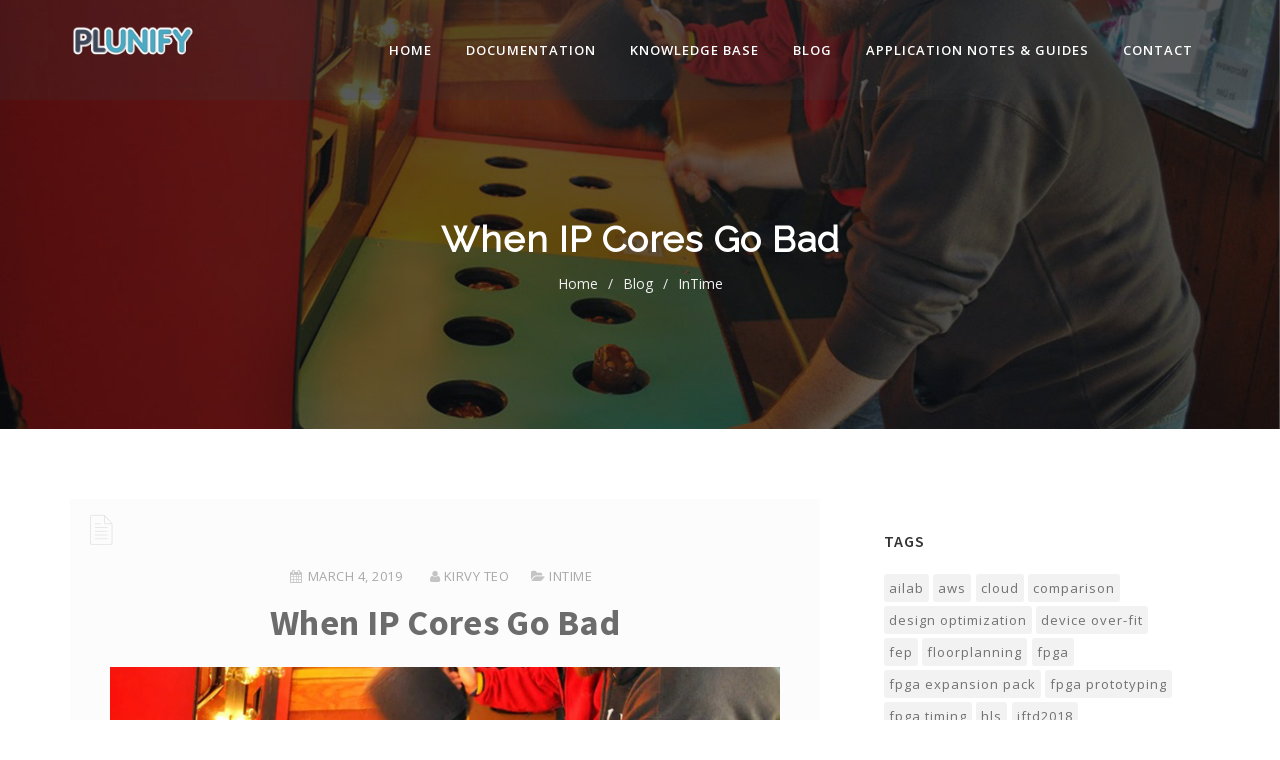

--- FILE ---
content_type: text/html; charset=UTF-8
request_url: https://support.plunify.com/en/2019/03/04/when-ip-cores-go-bad/
body_size: 16288
content:
<!DOCTYPE html>
<html lang="en-US" class="no-js">
<head>
	<meta http-equiv="X-UA-Compatible" content="IE=9" />
	<meta charset="UTF-8">
	<meta name="viewport" content="width=device-width">
	<link rel="profile" href="http://gmpg.org/xfn/11">
	<link rel="pingback" href="https://support.plunify.com/en/xmlrpc.php">
    <link href="https://support.plunify.com/en/wp-content/uploads/sites/5/2016/05/intime.ico" rel="shortcut icon">	<!-- HTML5 shim and Respond.js for IE8 support of HTML5 elements and media queries -->
	<!--[if lt IE 9]>
		  <script src="https://oss.maxcdn.com/html5shiv/3.7.2/html5shiv.min.js"></script>
		  <script src="https://oss.maxcdn.com/respond/1.4.2/respond.min.js"></script>
	<![endif]-->
    <meta name='robots' content='index, follow, max-image-preview:large, max-snippet:-1, max-video-preview:-1' />

	<!-- This site is optimized with the Yoast SEO plugin v17.0 - https://yoast.com/wordpress/plugins/seo/ -->
	<title>When IP Cores Go Bad - Plunify Blog &amp; Support</title>
	<meta name="description" content="For FPGA designs with IP that is not amenable for modification. InTime is useful to optimize the design without changing RTL." />
	<link rel="canonical" href="https://support.plunify.com/en/2019/03/04/when-ip-cores-go-bad/" />
	<meta property="og:locale" content="en_US" />
	<meta property="og:type" content="article" />
	<meta property="og:title" content="When IP Cores Go Bad - Plunify Blog &amp; Support" />
	<meta property="og:description" content="For FPGA designs with IP that is not amenable for modification. InTime is useful to optimize the design without changing RTL." />
	<meta property="og:url" content="https://support.plunify.com/en/2019/03/04/when-ip-cores-go-bad/" />
	<meta property="og:site_name" content="Plunify Blog &amp; Support" />
	<meta property="article:published_time" content="2019-03-04T05:43:43+00:00" />
	<meta property="article:modified_time" content="2021-06-03T02:20:16+00:00" />
	<meta property="og:image" content="https://i1.wp.com/support.plunify.com/en/wp-content/uploads/sites/5/2019/03/0_WhacAMole.jpg?fit=1500%2C712&#038;ssl=1" />
	<meta property="og:image:width" content="1500" />
	<meta property="og:image:height" content="712" />
	<meta name="twitter:card" content="summary_large_image" />
	<meta name="twitter:label1" content="Written by" />
	<meta name="twitter:data1" content="Kirvy Teo" />
	<meta name="twitter:label2" content="Est. reading time" />
	<meta name="twitter:data2" content="3 minutes" />
	<script type="application/ld+json" class="yoast-schema-graph">{"@context":"https://schema.org","@graph":[{"@type":"Organization","@id":"https://support.plunify.com/en/#organization","name":"Plunify-Support","url":"https://support.plunify.com/en/","sameAs":[],"logo":{"@type":"ImageObject","@id":"https://support.plunify.com/en/#logo","inLanguage":"en-US","url":"https://i1.wp.com/support.plunify.com/en/wp-content/uploads/sites/5/2016/05/Plunify_Logo_Outline_TranspBG_sm.png?fit=600%2C159&ssl=1","contentUrl":"https://i1.wp.com/support.plunify.com/en/wp-content/uploads/sites/5/2016/05/Plunify_Logo_Outline_TranspBG_sm.png?fit=600%2C159&ssl=1","width":600,"height":159,"caption":"Plunify-Support"},"image":{"@id":"https://support.plunify.com/en/#logo"}},{"@type":"WebSite","@id":"https://support.plunify.com/en/#website","url":"https://support.plunify.com/en/","name":"Plunify Blog &amp; Support","description":"Everything you need to know about Plunify products","publisher":{"@id":"https://support.plunify.com/en/#organization"},"potentialAction":[{"@type":"SearchAction","target":{"@type":"EntryPoint","urlTemplate":"https://support.plunify.com/en/?s={search_term_string}"},"query-input":"required name=search_term_string"}],"inLanguage":"en-US"},{"@type":"ImageObject","@id":"https://support.plunify.com/en/2019/03/04/when-ip-cores-go-bad/#primaryimage","inLanguage":"en-US","url":"https://i1.wp.com/support.plunify.com/en/wp-content/uploads/sites/5/2019/03/0_WhacAMole.jpg?fit=1500%2C712&ssl=1","contentUrl":"https://i1.wp.com/support.plunify.com/en/wp-content/uploads/sites/5/2019/03/0_WhacAMole.jpg?fit=1500%2C712&ssl=1","width":1500,"height":712},{"@type":"WebPage","@id":"https://support.plunify.com/en/2019/03/04/when-ip-cores-go-bad/#webpage","url":"https://support.plunify.com/en/2019/03/04/when-ip-cores-go-bad/","name":"When IP Cores Go Bad - Plunify Blog &amp; Support","isPartOf":{"@id":"https://support.plunify.com/en/#website"},"primaryImageOfPage":{"@id":"https://support.plunify.com/en/2019/03/04/when-ip-cores-go-bad/#primaryimage"},"datePublished":"2019-03-04T05:43:43+00:00","dateModified":"2021-06-03T02:20:16+00:00","description":"For FPGA designs with IP that is not amenable for modification. InTime is useful to optimize the design without changing RTL.","breadcrumb":{"@id":"https://support.plunify.com/en/2019/03/04/when-ip-cores-go-bad/#breadcrumb"},"inLanguage":"en-US","potentialAction":[{"@type":"ReadAction","target":["https://support.plunify.com/en/2019/03/04/when-ip-cores-go-bad/"]}]},{"@type":"BreadcrumbList","@id":"https://support.plunify.com/en/2019/03/04/when-ip-cores-go-bad/#breadcrumb","itemListElement":[{"@type":"ListItem","position":1,"name":"Home","item":"https://support.plunify.com/en/"},{"@type":"ListItem","position":2,"name":"Blog","item":"https://support.plunify.com/en/blog/"},{"@type":"ListItem","position":3,"name":"When IP Cores Go Bad"}]},{"@type":"Article","@id":"https://support.plunify.com/en/2019/03/04/when-ip-cores-go-bad/#article","isPartOf":{"@id":"https://support.plunify.com/en/2019/03/04/when-ip-cores-go-bad/#webpage"},"author":{"@id":"https://support.plunify.com/en/#/schema/person/e837e6c73fa6ac9d51563659f5703277"},"headline":"When IP Cores Go Bad","datePublished":"2019-03-04T05:43:43+00:00","dateModified":"2021-06-03T02:20:16+00:00","mainEntityOfPage":{"@id":"https://support.plunify.com/en/2019/03/04/when-ip-cores-go-bad/#webpage"},"wordCount":570,"commentCount":0,"publisher":{"@id":"https://support.plunify.com/en/#organization"},"image":{"@id":"https://support.plunify.com/en/2019/03/04/when-ip-cores-go-bad/#primaryimage"},"thumbnailUrl":"https://i1.wp.com/support.plunify.com/en/wp-content/uploads/sites/5/2019/03/0_WhacAMole.jpg?fit=1500%2C712&ssl=1","keywords":["IP"],"articleSection":["InTime"],"inLanguage":"en-US","potentialAction":[{"@type":"CommentAction","name":"Comment","target":["https://support.plunify.com/en/2019/03/04/when-ip-cores-go-bad/#respond"]}]},{"@type":"Person","@id":"https://support.plunify.com/en/#/schema/person/e837e6c73fa6ac9d51563659f5703277","name":"Kirvy Teo","image":{"@type":"ImageObject","@id":"https://support.plunify.com/en/#personlogo","inLanguage":"en-US","url":"https://secure.gravatar.com/avatar/774c97d4bacda481b716e8168ce23aad?s=96&d=mm&r=g","contentUrl":"https://secure.gravatar.com/avatar/774c97d4bacda481b716e8168ce23aad?s=96&d=mm&r=g","caption":"Kirvy Teo"},"url":"https://support.plunify.com/en/author/kirvy/"}]}</script>
	<!-- / Yoast SEO plugin. -->


<link rel='dns-prefetch' href='//secure.gravatar.com' />
<link rel='dns-prefetch' href='//fonts.googleapis.com' />
<link rel='dns-prefetch' href='//s.w.org' />
<link rel='dns-prefetch' href='//v0.wordpress.com' />
<link rel='dns-prefetch' href='//i0.wp.com' />
<link rel='dns-prefetch' href='//i1.wp.com' />
<link rel='dns-prefetch' href='//i2.wp.com' />
<link rel='dns-prefetch' href='//jetpack.wordpress.com' />
<link rel='dns-prefetch' href='//s0.wp.com' />
<link rel='dns-prefetch' href='//s1.wp.com' />
<link rel='dns-prefetch' href='//s2.wp.com' />
<link rel='dns-prefetch' href='//public-api.wordpress.com' />
<link rel='dns-prefetch' href='//0.gravatar.com' />
<link rel='dns-prefetch' href='//1.gravatar.com' />
<link rel='dns-prefetch' href='//2.gravatar.com' />
<link rel="alternate" type="application/rss+xml" title="Plunify Blog &amp; Support &raquo; Feed" href="https://support.plunify.com/en/feed/" />
<link rel="alternate" type="application/rss+xml" title="Plunify Blog &amp; Support &raquo; Comments Feed" href="https://support.plunify.com/en/comments/feed/" />
<link rel="alternate" type="application/rss+xml" title="Plunify Blog &amp; Support &raquo; When IP Cores Go Bad Comments Feed" href="https://support.plunify.com/en/2019/03/04/when-ip-cores-go-bad/feed/" />
		<script type="text/javascript">
			window._wpemojiSettings = {"baseUrl":"https:\/\/s.w.org\/images\/core\/emoji\/13.1.0\/72x72\/","ext":".png","svgUrl":"https:\/\/s.w.org\/images\/core\/emoji\/13.1.0\/svg\/","svgExt":".svg","source":{"concatemoji":"https:\/\/support.plunify.com\/en\/wp-includes\/js\/wp-emoji-release.min.js?ver=5.8.12"}};
			!function(e,a,t){var n,r,o,i=a.createElement("canvas"),p=i.getContext&&i.getContext("2d");function s(e,t){var a=String.fromCharCode;p.clearRect(0,0,i.width,i.height),p.fillText(a.apply(this,e),0,0);e=i.toDataURL();return p.clearRect(0,0,i.width,i.height),p.fillText(a.apply(this,t),0,0),e===i.toDataURL()}function c(e){var t=a.createElement("script");t.src=e,t.defer=t.type="text/javascript",a.getElementsByTagName("head")[0].appendChild(t)}for(o=Array("flag","emoji"),t.supports={everything:!0,everythingExceptFlag:!0},r=0;r<o.length;r++)t.supports[o[r]]=function(e){if(!p||!p.fillText)return!1;switch(p.textBaseline="top",p.font="600 32px Arial",e){case"flag":return s([127987,65039,8205,9895,65039],[127987,65039,8203,9895,65039])?!1:!s([55356,56826,55356,56819],[55356,56826,8203,55356,56819])&&!s([55356,57332,56128,56423,56128,56418,56128,56421,56128,56430,56128,56423,56128,56447],[55356,57332,8203,56128,56423,8203,56128,56418,8203,56128,56421,8203,56128,56430,8203,56128,56423,8203,56128,56447]);case"emoji":return!s([10084,65039,8205,55357,56613],[10084,65039,8203,55357,56613])}return!1}(o[r]),t.supports.everything=t.supports.everything&&t.supports[o[r]],"flag"!==o[r]&&(t.supports.everythingExceptFlag=t.supports.everythingExceptFlag&&t.supports[o[r]]);t.supports.everythingExceptFlag=t.supports.everythingExceptFlag&&!t.supports.flag,t.DOMReady=!1,t.readyCallback=function(){t.DOMReady=!0},t.supports.everything||(n=function(){t.readyCallback()},a.addEventListener?(a.addEventListener("DOMContentLoaded",n,!1),e.addEventListener("load",n,!1)):(e.attachEvent("onload",n),a.attachEvent("onreadystatechange",function(){"complete"===a.readyState&&t.readyCallback()})),(n=t.source||{}).concatemoji?c(n.concatemoji):n.wpemoji&&n.twemoji&&(c(n.twemoji),c(n.wpemoji)))}(window,document,window._wpemojiSettings);
		</script>
		<style type="text/css">
img.wp-smiley,
img.emoji {
	display: inline !important;
	border: none !important;
	box-shadow: none !important;
	height: 1em !important;
	width: 1em !important;
	margin: 0 .07em !important;
	vertical-align: -0.1em !important;
	background: none !important;
	padding: 0 !important;
}
</style>
	<link rel='stylesheet' id='wp-block-library-css'  href='https://support.plunify.com/en/wp-includes/css/dist/block-library/style.min.css?ver=5.8.12' type='text/css' media='all' />
<style id='wp-block-library-inline-css' type='text/css'>
.has-text-align-justify{text-align:justify;}
</style>
<link rel='stylesheet' id='mediaelement-css'  href='https://support.plunify.com/en/wp-includes/js/mediaelement/mediaelementplayer-legacy.min.css?ver=4.2.16' type='text/css' media='all' />
<link rel='stylesheet' id='wp-mediaelement-css'  href='https://support.plunify.com/en/wp-includes/js/mediaelement/wp-mediaelement.min.css?ver=5.8.12' type='text/css' media='all' />
<link rel='stylesheet' id='cptch_stylesheet-css'  href='https://support.plunify.com/en/wp-content/plugins/captcha/css/front_end_style.css?ver=4.4.5' type='text/css' media='all' />
<link rel='stylesheet' id='dashicons-css'  href='https://support.plunify.com/en/wp-includes/css/dashicons.min.css?ver=5.8.12' type='text/css' media='all' />
<link rel='stylesheet' id='cptch_desktop_style-css'  href='https://support.plunify.com/en/wp-content/plugins/captcha/css/desktop_style.css?ver=4.4.5' type='text/css' media='all' />
<link rel='stylesheet' id='contact-form-7-css'  href='https://support.plunify.com/en/wp-content/plugins/contact-form-7/includes/css/styles.css?ver=5.4.2' type='text/css' media='all' />
<link rel='stylesheet' id='manual-style-css'  href='https://support.plunify.com/en/wp-content/themes/manual/style.css?ver=5.8.12' type='text/css' media='all' />
<link rel='stylesheet' id='manual-fonts-css'  href='//fonts.googleapis.com/css?family=Source+Sans+Pro:300,400,600,700|Open+Sans:100,200,300,400,600,700,800|Roboto:300,400,500,700|Raleway:400&#038;subset=latin,latin-ext' type='text/css' media='all' />
<link rel='stylesheet' id='manual-bootstrap-css'  href='https://support.plunify.com/en/wp-content/themes/manual/css/lib/bootstrap.min.css?ver=3.3.1' type='text/css' media='all' />
<link rel='stylesheet' id='manual-css-owl-css'  href='https://support.plunify.com/en/wp-content/themes/manual/js/owl/owl.carousel.css?ver=5.8.12' type='text/css' media='all' />
<link rel='stylesheet' id='manual-css-owl-theme-css'  href='https://support.plunify.com/en/wp-content/themes/manual/js/owl/owl.theme.css?ver=5.8.12' type='text/css' media='all' />
<link rel='stylesheet' id='manual-effect-css'  href='https://support.plunify.com/en/wp-content/themes/manual/css/hover.css?ver=5.8.12' type='text/css' media='all' />
<link rel='stylesheet' id='manual-css-mCustomScrollbar-css'  href='https://support.plunify.com/en/wp-content/themes/manual/js/cscrollbar/mcustomscrollbar.css?ver=5.8.12' type='text/css' media='all' />
<link rel='stylesheet' id='js_composer_custom_css-css'  href='//support.plunify.com/en/wp-content/uploads/sites/5/js_composer/custom.css?ver=4.12.1' type='text/css' media='all' />
<link rel='stylesheet' id='jetpack_css-css'  href='https://support.plunify.com/en/wp-content/plugins/jetpack/css/jetpack.css?ver=10.0.2' type='text/css' media='all' />
<script type='text/javascript' src='https://support.plunify.com/en/wp-includes/js/jquery/jquery.min.js?ver=3.6.0' id='jquery-core-js'></script>
<script type='text/javascript' src='https://support.plunify.com/en/wp-includes/js/jquery/jquery-migrate.min.js?ver=3.3.2' id='jquery-migrate-js'></script>
<link rel="https://api.w.org/" href="https://support.plunify.com/en/wp-json/" /><link rel="alternate" type="application/json" href="https://support.plunify.com/en/wp-json/wp/v2/posts/26100" /><link rel="EditURI" type="application/rsd+xml" title="RSD" href="https://support.plunify.com/en/xmlrpc.php?rsd" />
<link rel="wlwmanifest" type="application/wlwmanifest+xml" href="https://support.plunify.com/en/wp-includes/wlwmanifest.xml" /> 
<meta name="generator" content="WordPress 5.8.12" />
<link rel='shortlink' href='https://wp.me/p7XiEH-6MY' />
<link rel="alternate" type="application/json+oembed" href="https://support.plunify.com/en/wp-json/oembed/1.0/embed?url=https%3A%2F%2Fsupport.plunify.com%2Fen%2F2019%2F03%2F04%2Fwhen-ip-cores-go-bad%2F" />
<link rel="alternate" type="text/xml+oembed" href="https://support.plunify.com/en/wp-json/oembed/1.0/embed?url=https%3A%2F%2Fsupport.plunify.com%2Fen%2F2019%2F03%2F04%2Fwhen-ip-cores-go-bad%2F&#038;format=xml" />
<style type='text/css'>img#wpstats{display:none}</style>
		<style type="text/css">.noise-break{ background-image:none; background-color:#F8F8F8; padding: 60px 0px!important; }h1.inner-header{ color:#4d515c!important; font-size: 36px!important; text-transform:capitalize; letter-spacing: 0px; font-weight:400; }#breadcrumbs {color:#919191; } #breadcrumbs a{ color:#919191; } #breadcrumbs a:hover{ color:#636363; }p.inner-header-color { color:#989CA6; font-size:18px!important;; }.header-text-align, #breadcrumbs{ text-align:center; }#breadcrumbs{ text-transform:capitalize; letter-spacing: 0px; font-size: 14px; }</style>			<style type="text/css">
											img.home-logo-hide{ display:none; }img.home-logo-show{ display:block; }
							.navbar {
								position: absolute!important;
								width: 100%;
																background: transparent!important;
															}
							.navbar-inverse { border-color:none!important; }
							body.home .navbar-inverse .navbar-nav>li>a {
																color: #000000!important;
															}
							body.home .navbar-inverse .navbar-nav > li > a:hover{
																color: #7C7C7C!important;
															}
							.padding-jumbotron{ 
								padding:35px 0px 0px; 
							}
							.jumbotron.jumbotron-inner-fix .inner-margin-top{
								padding-top: 110px!important;	
							}
							.jumbotron.jumbotron-inner-fix {
								position: inherit;
							}
							.jumbotron .jumbotron-bg-color {
								background-color: rgba(0, 0, 0, 0.2);
								padding: 170px 0;
							}
							body.home nav.navbar.after-scroll-wrap img.home-logo-hide { display: block!important; }
							body.home nav.navbar.after-scroll-wrap img.home-logo-show { display: none!important; }
							@media (min-width:768px) and (max-width:991px) {
																.navbar {
									position:relative!important;
									background: #FFFFFF!important;
								}	
								.jumbotron.jumbotron-inner-fix .inner-margin-top{ 
									 padding-top: 0px!important; 
								}
								.navbar-inverse .navbar-nav > li > a {
									color: #181818!important;
								}
								.padding-jumbotron{ 
									padding:0px 0px 0px; 
								}
								body.home .navbar-inverse .navbar-nav>li>a {
									color: #000000!important;
								}
								body.home .navbar-inverse .navbar-nav > li > a:hover{
									color: #7C7C7C!important;
								}
							}
							
							@media (max-width:767px) {
																.navbar {
									position:relative!important;
									background: #FFFFFF!important;
								}
								.padding-jumbotron{ 
									padding:0px 10px; 
								}
								.navbar-inverse .navbar-nav > li > a {
									color: #181818!important;
									padding-top: 10px!important;
								}
								.jumbotron.jumbotron-inner-fix .inner-margin-top {
										padding-top: 0px!important; 	
								}
								.navbar-inverse .navbar-nav > li > a {
									border-top: none!important;
								}
								body.home .navbar-inverse .navbar-nav>li>a {
									color: #000000!important;
								}
								body.home .navbar-inverse .navbar-nav > li > a:hover{
									color: #7C7C7C!important;
								}
							}				
				                
                .jumbotron .titletag_dec {
                    color: #FFFFFF;
					font-size:22px!important;
                }
				h1#glob-msg-box {
					color: #FFFFFF!important;
				}
				.jumbotron .titletag_dec {
					color: #f9f9f9!important;
				}
				
				
									
				    #breadcrumbs,
					#breadcrumbs a {
						color: #F0F0F0;
					}
					#breadcrumbs a:hover {
						color: #cdcdcd;
					}
					#breadcrumbs span {
						color: #E8E7E7;
					}
					.noise-break {
						background: none;
						background-image:url("https://support.plunify.com/en/wp-content/uploads/sites/5/2019/03/Blog-13.jpg");
						background-size:cover!important; 
						background-position: 50% 50%;
					}
					.jumbotron {
						padding: 120px 0px!important;
					}
					.jumbotron.jumbotron-inner-fix .inner-margin-top {
						padding-top: 0px!important;
					}
										.navbar {
						background: rgba(53, 55, 62, 0.2)!important;
						z-index:999;
					}
					.navbar-inverse .navbar-nav>li>a {
						color: #FFFFFF!important;
					}
					.navbar-inverse .navbar-nav > li > a:hover{
						color: #EAEAEA!important;
					}
					.jumbotron.jumbotron-inner-fix .inner-margin-top {
						 padding-top: 90px!important; 
					}
					img.home-logo-show {
						display: none!important;
					}
					nav.navbar.after-scroll-wrap img.home-logo-show { display: block!important; }
					nav.navbar.after-scroll-wrap img.inner-page-white-logo { display: none!important; }

										
					body.home .navbar {
						background: none!important;
					}
					h1.inner-header {
						color: #FFFFFF!important;
						letter-spacing: 1px;
						font-weight: bold;
					}
					p.inner-header-color {
						color: #F8F8F8;
					}
					.trending-search span.popular-keyword-title {
						color: #D6D4D4;
					}
					.trending-search a {
						color: #BFBFBF!important;
					}
					
					@media (min-width:768px) and (max-width:991px) {
						.navbar {
							background: rgba(53, 55, 62, 0)!important;
						}
						.navbar-inverse .navbar-nav>li>a {
							color: #181818!important;
						}
						.navbar-inverse .navbar-nav > li > a:hover{
							color: #7C7C7C!important;
						}
						img.home-logo-show { display: block!important; }
						img.inner-page-white-logo { display: none!important; }
						.jumbotron.jumbotron-inner-fix .inner-margin-top {
							padding-top: 0px!important;
						}
					}
					@media (max-width:767px) {
						.navbar {
							background: rgba(53, 55, 62, 0)!important;
						}
						.navbar-inverse .navbar-nav>li>a {
							color: #181818!important;
						}
						.navbar-inverse .navbar-nav > li > a:hover{
							color: #7C7C7C!important;
						}
						img.home-logo-show { display: block!important; }
						img.inner-page-white-logo { display: none!important; }
						.jumbotron.jumbotron-inner-fix .inner-margin-top {
						padding-top: 0px!important;
						}
					}
					
									
								
								.custom-link, .custom-link-blog, .more-link, .load_more a {
					color: rgba(70,178,137,1) !important;
				}
				.custom-link:hover, .custom-link-blog:hover, .more-link:hover, .load_more a:hover {
					color: rgba(51,51,51,1) !important;
				}
								
								.button-custom, p.home-message-darkblue-bar, p.portfolio-des-n-link, .portfolio-section .portfolio-button-top, .body-content .wpcf7 input[type="submit"], .container .blog-btn, .sidebar-widget.widget_search input[type="submit"], .navbar-inverse .navbar-toggle, .custom_login_form input[type="submit"], .custom-botton, button#bbp_user_edit_submit, button#bbp_topic_submit, button#bbp_reply_submit, button#bbp_merge_topic_submit, .bbp_widget_login button#user-submit {
					background-color: rgba(70,178,137,1) !important;
				}
				.navbar-inverse .navbar-toggle, .container .blog-btn {
					border-color: rgba(70,178,137,1)!important;
				}
				.button-custom:hover, p.home-message-darkblue-bar:hover, .body-content .wpcf7 input[type="submit"]:hover, .container .blog-btn:hover, .sidebar-widget.widget_search input[type="submit"]:hover, .navbar-inverse .navbar-toggle:hover, .custom_login_form input[type="submit"]:hover, .custom-botton:hover, button#bbp_user_edit_submit:hover, button#bbp_topic_submit:hover, button#bbp_reply_submit:hover, button#bbp_merge_topic_submit:hover, .bbp_widget_login button#user-submit:hover{  
					background-color: rgba(71,196,148,1) !important; 
				}
								
				.footer-go-uplink { color:rgba(176,176,176,1)!important; font-size: 24px!important; }
				
								.browse-help-desk .browse-help-desk-div .i-fa:hover, ul.news-list li.cat-lists:hover:before, .body-content li.cat.inner:hover:before, .kb-box-single:hover:before {
					color:rgba(71,196,148,1);
				}
				.social-share-box:hover {
					background:rgba(71,196,148,1);
					border: 1px solid rgba(71,196,148,1);
				}
								
								.form-control.header-search.search_loading { background: #fff url("https://support.plunify.com/en/wp-content/themes/manual/img/loader.svg") no-repeat right 255px center!important; }
				@media (max-width:767px) {
				.form-control.header-search.search_loading { background: #fff url("https://support.plunify.com/en/wp-content/themes/manual/img/loader.svg") no-repeat right 115px center!important; }
				}
								
				
								
				.footer-bg { background: #252525; } .footer-widget h5 { color: #DDDDDD!important; } .footer-widget .textwidget { color: #919191!important; } .footer-widget a {
    color: #919191!important; } .footer-widget a:hover { color:#BEBCBC!important; } span.post-date { color: #919191; }.footer_social_copyright, .footer-bg.footer-type-one{ background-color: #1b1b1b; } .footer-btm-box p, .footer-bg.footer-type-one p { color: #828282; } .footer-btm-box a, .footer-bg.footer-type-one .footer-btm-box-one a{ color: #9E9D9D!important;  } .footer-btm-box a:hover, .footer-bg.footer-type-one .footer-btm-box-one a:hover { color: #C4C4C4!important; } .footer-btm-box .social-footer-icon, .footer-bg.footer-type-one .social-footer-icon { color: #7E7E7E; } .footer-btm-box .social-footer-icon:hover, .footer-bg.footer-type-one .social-footer-icon:hover { color:#FFFFFF; }form.searchform i.livesearch{ animation: bounceIn 750ms linear infinite alternate; -moz-animation: bounceIn 750ms linear infinite alternate;   -webkit-animation: bounceIn 750ms linear infinite alternate; -o-animation: bounceIn 750ms linear infinite alternate; } @-webkit-keyframes bounceIn{0%,20%,40%,60%,80%,100%{-webkit-transition-timing-function:cubic-bezier(0.215,0.610,0.355,1.000);transition-timing-function:cubic-bezier(0.215,0.610,0.355,1.000);}0%{opacity:0;-webkit-transform:scale3d(.3,.3,.3);transform:scale3d(.3,.3,.3);}20%{-webkit-transform:scale3d(1.1,1.1,1.1);transform:scale3d(1.1,1.1,1.1);}40%{-webkit-transform:scale3d(.9,.9,.9);transform:scale3d(.9,.9,.9);}60%{opacity:1;-webkit-transform:scale3d(1.03,1.03,1.03);transform:scale3d(1.03,1.03,1.03);}80%{-webkit-transform:scale3d(.97,.97,.97);transform:scale3d(.97,.97,.97);}100%{opacity:1;-webkit-transform:scale3d(1,1,1);transform:scale3d(1,1,1);}}
keyframes bounceIn{0%,20%,40%,60%,80%,100%{-webkit-transition-timing-function:cubic-bezier(0.215,0.610,0.355,1.000);transition-timing-function:cubic-bezier(0.215,0.610,0.355,1.000);}0%{opacity:0;-webkit-transform:scale3d(.3,.3,.3);-ms-transform:scale3d(.3,.3,.3);transform:scale3d(.3,.3,.3);}20%{-webkit-transform:scale3d(1.1,1.1,1.1);-ms-transform:scale3d(1.1,1.1,1.1);transform:scale3d(1.1,1.1,1.1);}40%{-webkit-transform:scale3d(.9,.9,.9);-ms-transform:scale3d(.9,.9,.9);transform:scale3d(.9,.9,.9);}60%{opacity:1;-webkit-transform:scale3d(1.03,1.03,1.03);-ms-transform:scale3d(1.03,1.03,1.03);transform:scale3d(1.03,1.03,1.03);}80%{-webkit-transform:scale3d(.97,.97,.97);-ms-transform:scale3d(.97,.97,.97);transform:scale3d(.97,.97,.97);}100%{opacity:1;-webkit-transform:scale3d(1,1,1);-ms-transform:scale3d(1,1,1);transform:scale3d(1,1,1);}}
.bounceIn{-webkit-animation-name:bounceIn;animation-name:bounceIn;-webkit-animation-duration:.75s;animation-duration:.75s;}.jetpack-display-remote-posts h4 {
    font-size: 16px!important;
}            </style>
          <meta name="generator" content="Powered by Visual Composer - drag and drop page builder for WordPress."/>
<!--[if lte IE 9]><link rel="stylesheet" type="text/css" href="https://support.plunify.com/en/wp-content/plugins/js_composer/assets/css/vc_lte_ie9.min.css" media="screen"><![endif]--><!--[if IE  8]><link rel="stylesheet" type="text/css" href="https://support.plunify.com/en/wp-content/plugins/js_composer/assets/css/vc-ie8.min.css" media="screen"><![endif]--><link rel="icon" href="https://i0.wp.com/support.plunify.com/en/wp-content/uploads/sites/5/2018/08/Plunify_Support_Logo.jpg?fit=32%2C32&#038;ssl=1" sizes="32x32" />
<link rel="icon" href="https://i0.wp.com/support.plunify.com/en/wp-content/uploads/sites/5/2018/08/Plunify_Support_Logo.jpg?fit=115%2C115&#038;ssl=1" sizes="192x192" />
<link rel="apple-touch-icon" href="https://i0.wp.com/support.plunify.com/en/wp-content/uploads/sites/5/2018/08/Plunify_Support_Logo.jpg?fit=115%2C115&#038;ssl=1" />
<meta name="msapplication-TileImage" content="https://i0.wp.com/support.plunify.com/en/wp-content/uploads/sites/5/2018/08/Plunify_Support_Logo.jpg?fit=115%2C115&#038;ssl=1" />
			<style type="text/css" id="wp-custom-css">
				.body-content input[type="email"] {
	margin: 0px;
}
.entry-content input[type=submit] {
	margin: 0px
}
code {
	background-color: #ffffff;
}

.comment table, .entry-content table td {
	padding: 10px;
}

			</style>
		<style type="text/css" title="dynamic-css" class="options-output">.site-title{color:#FFFFFF;}.site-title{color:#FFFFFF;}.site-title{color:#f9f9f9;}</style><noscript><style type="text/css"> .wpb_animate_when_almost_visible { opacity: 1; }</style></noscript>
<style>

.lang {
  background-color: #4babc5;
}
.lang a{
  color: white!important;
  font-size: 90%;
  font-weight: bold;
}
</style>

</head>

<body 
class="post-template-default single single-post postid-26100 single-format-standard wpb-js-composer js-comp-ver-4.12.1 vc_responsive">
<!--Navigation Menu-->
<nav class="navbar navbar-inverse">
  <div class="container nav-fix">
  
    <div class="navbar-header">
      <button type="button" class="navbar-toggle collapsed" data-toggle="collapse" data-target="#navbar" aria-expanded="false" aria-controls="navbar"> 
		  <span class="sr-only"></span> 
		  <span class="icon-bar"></span> 
		  <span class="icon-bar"></span> 
		  <span class="icon-bar"></span> 
	  </button>
            <!--<a class="navbar-brand" href="https://support.plunify.com/en/"> -->
            <a class="navbar-brand" href="http://plunify.com"> 
	  <img src="https://support.plunify.com/en/wp-content/uploads/sites/5/2016/05/Plunify_Logo_Outline_TranspBG_sm.png" class="pull-left custom-nav-logo inner-page-white-logo" alt=""> 	  <img src="https://support.plunify.com/en/wp-content/uploads/sites/5/2016/05/Plunify_Logo_Outline_TranspBG_sm.png" class="pull-left custom-nav-logo home-logo-show" alt=""> 
	  </a>
       
	</div>
    
	<div id="navbar" class="navbar-collapse collapse">
	  <ul id="menu-header-menu" class="nav navbar-nav"><li id="menu-item-1033" class="menu-item menu-item-type-custom menu-item-object-custom"><a href="http://support.plunify.com/">Home</a></li>
<li id="menu-item-3096" class="menu-item menu-item-type-custom menu-item-object-custom menu-item-has-children has-sub"><a href="/en/documentation/">Documentation</a>
<ul>
	<li id="menu-item-1037" class="menu-item menu-item-type-custom menu-item-object-custom menu-item-has-children has-sub"><a target="_blank" href="https://docs.plunify.com/intime/latest/">InTime</a>
	<ul>
		<li id="menu-item-4409" class="menu-item menu-item-type-custom menu-item-object-custom"><a href="https://docs.plunify.com/intime/latest/">InTime Documentation</a></li>
		<li id="menu-item-27261" class="menu-item menu-item-type-post_type menu-item-object-page menu-item-has-children has-sub"><a href="https://support.plunify.com/en/intime-release-notes/">InTime Release Notes</a>
		<ul>
			<li id="menu-item-27809" class="menu-item menu-item-type-custom menu-item-object-custom"><a target="_blank" href="https://docs.plunify.com/intime/latest/security_vulnerabilities.html">Security Updates</a></li>
			<li id="menu-item-27810" class="menu-item menu-item-type-custom menu-item-object-custom"><a target="_blank" href="https://docs.plunify.com/intime/latest/eol.html">End-Of-Life Updates</a></li>
		</ul>
</li>
	</ul>
</li>
	<li id="menu-item-3671" class="menu-item menu-item-type-custom menu-item-object-custom"><a href="/en/doc/fpga-expansion-pack/">FPGA Expansion Pack</a></li>
	<li id="menu-item-3856" class="menu-item menu-item-type-taxonomy menu-item-object-manualdocumentationcategory"><a href="https://support.plunify.com/en/doc/ailab/">AI Lab</a></li>
</ul>
</li>
<li id="menu-item-729" class="menu-item menu-item-type-post_type menu-item-object-page"><a href="https://support.plunify.com/en/knowledgebase/">knowledge base</a></li>
<li id="menu-item-1032" class="menu-item menu-item-type-custom menu-item-object-custom"><a href="/en/blog">Blog</a></li>
<li id="menu-item-27315" class="menu-item menu-item-type-post_type menu-item-object-page"><a href="https://support.plunify.com/en/application-notes/">Application Notes &#038; Guides</a></li>
<li id="menu-item-27449" class="menu-item menu-item-type-post_type menu-item-object-page"><a target="_blank" href="https://www.plunify.com/en/contactus/#new_tab">Contact</a></li>
</ul>    </div>
	
  </div>
</nav>
<!-- Global Bar -->
<div class="jumbotron inner-jumbotron jumbotron-inner-fix noise-break"> 
  <div class="container inner-margin-top">
    <div class="row">
      <div class="col-md-12 col-sm-12 header-text-align">
        <h1 class="inner-header">
         When IP Cores Go Bad        </h1>
              <p class="inner-header-color">  <div id="breadcrumbs"><a href="https://support.plunify.com/en">home</a><span class="sep">/</span><a href="https://support.plunify.com/en/blog/">Blog</a><span class="sep">/</span><a href="https://support.plunify.com/en/category/intime/" rel="category tag">InTime</a></div> </p>
             </div>
    </div>
  </div>
</div>




<!-- /start container -->
<div class="container content-wrapper body-content">
<div class="row  margin-top-btm-50">
<div class="col-md-8 col-sm-8">
  
<div class="blog post-26100 post type-post status-publish format-standard has-post-thumbnail hentry category-intime tag-ip" id="post-26100">
  <div class="caption">
    <p>
      <span class="posted-on-single"><span class="screen-reader-text"> </span><a href="https://support.plunify.com/en/2019/03/04/when-ip-cores-go-bad/" rel="bookmark"><i class="fa fa-calendar"></i> <span><time class="entry-date published updated" datetime="2019-03-04T05:43:43+00:00">March 4, 2019</time></span></a></span><span class="byline"><span class="author vcard"><span class="screen-reader-text"> </span> <i class="fa fa-user"></i>
 <a class="url fn n" href="https://support.plunify.com/en/author/kirvy/">Kirvy Teo</a></span></span><span class="comments-link"><i class="fa fa-folder-open"></i> <a href="https://support.plunify.com/en/category/intime/" rel="category tag">InTime</a></span>          </p>
    <h2 class="singlepg-font-blog-upper">When IP Cores Go Bad</h2>    <!--<div class="post-cat"></div>--> 
  </div>
  
<div class="post-thumbnail">
  <img width="1500" height="712" src="https://support.plunify.com/en/wp-content/uploads/sites/5/2019/03/0_WhacAMole.jpg" class="img-responsive wp-post-image" alt="" loading="lazy" srcset="https://i1.wp.com/support.plunify.com/en/wp-content/uploads/sites/5/2019/03/0_WhacAMole.jpg?w=1500&amp;ssl=1 1500w, https://i1.wp.com/support.plunify.com/en/wp-content/uploads/sites/5/2019/03/0_WhacAMole.jpg?resize=300%2C142&amp;ssl=1 300w, https://i1.wp.com/support.plunify.com/en/wp-content/uploads/sites/5/2019/03/0_WhacAMole.jpg?resize=768%2C365&amp;ssl=1 768w, https://i1.wp.com/support.plunify.com/en/wp-content/uploads/sites/5/2019/03/0_WhacAMole.jpg?resize=1024%2C486&amp;ssl=1 1024w" sizes="(max-width: 1500px) 100vw, 1500px" /></div>
<!-- .post-thumbnail -->

  <div class="blog-box-post-inner">
    <div class="entry-content clearfix">
      <p>Many of us use 3rd-party IP to accelerate our development process and time-to-market. While IP reuse is certainly helpful, we see customers who are encountering timing and performance issues because of integration challenges. This problem becomes more apparent with design involving high-speed interfaces.</p>
<h2>Why High-speed Interfaces?</h2>
<p><img loading="lazy" class="wp-image-26106 alignleft" src="https://i2.wp.com/support.plunify.com/en/wp-content/uploads/sites/5/2019/03/1_USB3.1.jpg?resize=298%2C182&#038;ssl=1" alt="" width="298" height="182" srcset="https://i2.wp.com/support.plunify.com/en/wp-content/uploads/sites/5/2019/03/1_USB3.1.jpg?w=523&amp;ssl=1 523w, https://i2.wp.com/support.plunify.com/en/wp-content/uploads/sites/5/2019/03/1_USB3.1.jpg?resize=300%2C183&amp;ssl=1 300w" sizes="(max-width: 298px) 100vw, 298px" data-recalc-dims="1" />Many of these problems have to do with designs using high-speed interfaces. Usually, the initial designs were created few years back with the inclusion of a key 3<sup>rd</sup> party IP. For a particular customer, the design itself is a host controller tester. It was able to fulfill performance targets determined by standards of those times. Fast forward to 2019, it started facing performance issues with the latest high-speed standards, e.g. USB 3.1 Gen1 to 3.1 Gen 2 is a 2x increase in performance. While the team is more than capable of changing their own design, it is only limited to the parts of the design where they had worked on directly. Changing the IP was an unknown task involving extra cycles of re-development, testing, and verification.</p>
<blockquote>
<p style="text-align: center">The designer is playing “whack a mole” with the worst critical path, affecting his productivity.</p>
</blockquote>
<p>The second case involves a design that is being prototyped on board (with multiple Xilinx Virtex VU440). For prototyping, the frequency of the design is not as important. Usually, it lowered to ensure the design always meet timing. However, in this case, there is a need to achieve certain timing performance because a USB 3.x interface was being verified. Doing major changes to the design at the prototyping level is usually not ideal and discouraged unless it is absolutely necessary.  By trying to solve critical path one-by-one, the designer is playing “whack a mole” with the worst critical path, affecting his productivity.</p>
<h2>Why Use InTime</h2>
<p>The common factor in both cases is that the design uses IP for high-speed interfaces but the IP was not amenable to modification. <a href="https://www.plunify.com/en/intime" target="_blank" rel="noopener noreferrer">InTime</a> is particularly useful here because it can optimize the design <span style="text-decoration: underline">without</span> modifying the RTL.  It determines the best parameters for synthesis, place &amp; route through exploration (repeated trial &amp; error). However, as the possible combinations of parameters are far too many to brute-force, InTime uses a mix of FPGA design rules and Machine Learning to narrow down the search space and converge on good parameters quickly.</p>
<h2>Results</h2>
<p>In the first case study shown here, in less than a week, the customer was able to increase the design's FMax from 120Mhz to 150Mhz and finally to 170Mhz, which is their target frequency. You can see that their utilization increased a few percentage points to 80%.</p>
<div id="attachment_26110" style="width: 1576px" class="wp-caption alignnone"><img aria-describedby="caption-attachment-26110" loading="lazy" class="wp-image-26110 size-full" src="https://i1.wp.com/support.plunify.com/en/wp-content/uploads/sites/5/2019/03/2_result1.png?resize=960%2C123&#038;ssl=1" alt="Design Result1" width="960" height="123" srcset="https://i1.wp.com/support.plunify.com/en/wp-content/uploads/sites/5/2019/03/2_result1.png?w=1566&amp;ssl=1 1566w, https://i1.wp.com/support.plunify.com/en/wp-content/uploads/sites/5/2019/03/2_result1.png?resize=300%2C39&amp;ssl=1 300w, https://i1.wp.com/support.plunify.com/en/wp-content/uploads/sites/5/2019/03/2_result1.png?resize=768%2C99&amp;ssl=1 768w, https://i1.wp.com/support.plunify.com/en/wp-content/uploads/sites/5/2019/03/2_result1.png?resize=1024%2C131&amp;ssl=1 1024w" sizes="(max-width: 960px) 100vw, 960px" data-recalc-dims="1" /><p id="caption-attachment-26110" class="wp-caption-text">Original WNS: -2.946ns, TNS: -30.092ns. Met timing.</p></div>
<p>In the second example, the customer was able to meet the target timing within 3 InTime iterations.</p>
<div id="attachment_26108" style="width: 910px" class="wp-caption alignnone"><img aria-describedby="caption-attachment-26108" loading="lazy" class="wp-image-26108 size-full" src="https://i1.wp.com/support.plunify.com/en/wp-content/uploads/sites/5/2019/03/3_result2.png?resize=900%2C115&#038;ssl=1" alt="Design Result 2" width="900" height="115" srcset="https://i1.wp.com/support.plunify.com/en/wp-content/uploads/sites/5/2019/03/3_result2.png?w=900&amp;ssl=1 900w, https://i1.wp.com/support.plunify.com/en/wp-content/uploads/sites/5/2019/03/3_result2.png?resize=300%2C38&amp;ssl=1 300w, https://i1.wp.com/support.plunify.com/en/wp-content/uploads/sites/5/2019/03/3_result2.png?resize=768%2C98&amp;ssl=1 768w" sizes="(max-width: 900px) 100vw, 900px" data-recalc-dims="1" /><p id="caption-attachment-26108" class="wp-caption-text">WNS: -1.482ns to -0.035ps; TNS: -1278ns to -0.134ns</p></div>
<h3>Final Word</h3>
<p>Design exploration is a powerful optimization technique that can be used in conditions where changing RTL is not feasible. Extracting maximum performance out of your design is all about using your design tool to the fullest. To find out more about InTime, please go to <a href="https://www.plunify.com/en/intime" target="_blank" rel="noopener noreferrer">https://www.plunify.com/en/intime</a>.</p>
<h3>Subscribe to Plunify Blog</h3>
<div class="jetpack_subscription_widget"><h2 class="widgettitle"></h2>
            <form action="#" method="post" accept-charset="utf-8" id="subscribe-blog-527">
				                    <div id="subscribe-text"><p>Enter your email address and have the latest insights on FPGA, cloud and Machine Learning delivered straight to your inbox.</p>
</div>                    <p id="subscribe-email">
                        <label id="jetpack-subscribe-label"
                               class="screen-reader-text"
                               for="subscribe-field-527">
							Email Address                        </label>
                        <input type="email" name="email" required="required"
                        			                                                value=""
                            id="subscribe-field-527"
                            placeholder="Email Address"
                        />
                    </p>

					<p id="subscribe-submit"
											>
                        <input type="hidden" name="action" value="subscribe"/>
                        <input type="hidden" name="source" value="https://support.plunify.com/en/2019/03/04/when-ip-cores-go-bad/"/>
                        <input type="hidden" name="sub-type" value="widget"/>
                        <input type="hidden" name="redirect_fragment" value="527"/>
						                        <button type="submit"
	                        		                    			                    style="margin-left: 0px;"
		                    	                        name="jetpack_subscriptions_widget"
	                    >
	                                    Sign Me Up!                                  </button>
                    </p>
				            </form>
		
</div>
    </div>
        </span> <div class="tagcloud singlepgtag clearfix margin-btm-20 singlepg"><span><i class="fa fa-tags"></i> Tags:</span><a href="https://support.plunify.com/en/tag/ip/" rel="tag">IP</a></div>    		<div class="social-box">
		<a target="_blank" href="https://twitter.com/home?status=https://support.plunify.com/en/2019/03/04/when-ip-cores-go-bad/"><i class="fa fa-twitter social-share-box"></i></a><a target="_blank" href="https://www.facebook.com/sharer/sharer.php?u=https://support.plunify.com/en/2019/03/04/when-ip-cores-go-bad/" title="facebook"><i class="fa fa-facebook social-share-box"></i></a><a target="_blank" href="mailto:?Subject=Awesome Post"><i class="fa fa-envelope-o social-share-box"></i></a><a target="_blank" href="http://www.linkedin.com/shareArticle?mini=true&amp;url=https://support.plunify.com/en/2019/03/04/when-ip-cores-go-bad/"><i class="fa fa-linkedin social-share-box"></i></a>		</div>
		      </div>
</div>

<div>
      <div class="clearfix"></div>
  <div class="margin-30 comment-section-format">
    
		<div id="respond" class="comment-respond">
							<h3 id="reply-title" class="comment-reply-title">Leave a Reply					<small><a rel="nofollow" id="cancel-comment-reply-link" href="/en/2019/03/04/when-ip-cores-go-bad/#respond" style="display:none;">Cancel reply</a></small>
				</h3>
						<form id="commentform" class="comment-form">
				<iframe
					title="Comment Form"
					src="https://jetpack.wordpress.com/jetpack-comment/?blogid=117567419&#038;postid=26100&#038;comment_registration=0&#038;require_name_email=1&#038;stc_enabled=1&#038;stb_enabled=1&#038;show_avatars=1&#038;avatar_default=mystery&#038;greeting=Leave+a+Reply&#038;greeting_reply=Leave+a+Reply+to+%25s&#038;color_scheme=light&#038;lang=en_US&#038;jetpack_version=10.0.2&#038;show_cookie_consent=10&#038;has_cookie_consent=0&#038;token_key=%3Bnormal%3B&#038;sig=1ef061ed668fa31a2d87f2c15527e34903e38d1e#parent=https%3A%2F%2Fsupport.plunify.com%2Fen%2F2019%2F03%2F04%2Fwhen-ip-cores-go-bad%2F"
											name="jetpack_remote_comment"
						style="width:100%; height: 430px; border:0;"
										class="jetpack_remote_comment"
					id="jetpack_remote_comment"
					sandbox="allow-same-origin allow-top-navigation allow-scripts allow-forms allow-popups"
				>
									</iframe>
									<!--[if !IE]><!-->
					<script>
						document.addEventListener('DOMContentLoaded', function () {
							var commentForms = document.getElementsByClassName('jetpack_remote_comment');
							for (var i = 0; i < commentForms.length; i++) {
								commentForms[i].allowTransparency = false;
								commentForms[i].scrolling = 'no';
							}
						});
					</script>
					<!--<![endif]-->
							</form>
		</div>

		
		<input type="hidden" name="comment_parent" id="comment_parent" value="" />

		  </div>
</div>  <div class="clearfix"></div>
</div>

<aside class="col-md-4 col-sm-4" id="sidebar-box">
  <div class="custom-well sidebar-nav blankbg">
    <div id="tag_cloud-2" class="sidebar-widget widget_tag_cloud"><h5>Tags</h5><div class="tagcloud"><a href="https://support.plunify.com/en/tag/ailab/" class="tag-cloud-link tag-link-256 tag-link-position-1" style="font-size: 8pt;" aria-label="AILab (1 item)">AILab</a>
<a href="https://support.plunify.com/en/tag/aws/" class="tag-cloud-link tag-link-81 tag-link-position-2" style="font-size: 10.8pt;" aria-label="AWS (2 items)">AWS</a>
<a href="https://support.plunify.com/en/tag/cloud/" class="tag-cloud-link tag-link-86 tag-link-position-3" style="font-size: 14.222222222222pt;" aria-label="cloud (4 items)">cloud</a>
<a href="https://support.plunify.com/en/tag/comparison/" class="tag-cloud-link tag-link-282 tag-link-position-4" style="font-size: 8pt;" aria-label="Comparison (1 item)">Comparison</a>
<a href="https://support.plunify.com/en/tag/design-optimization/" class="tag-cloud-link tag-link-247 tag-link-position-5" style="font-size: 8pt;" aria-label="design optimization (1 item)">design optimization</a>
<a href="https://support.plunify.com/en/tag/device-over-fit/" class="tag-cloud-link tag-link-210 tag-link-position-6" style="font-size: 10.8pt;" aria-label="device over-fit (2 items)">device over-fit</a>
<a href="https://support.plunify.com/en/tag/fep/" class="tag-cloud-link tag-link-285 tag-link-position-7" style="font-size: 8pt;" aria-label="FEP (1 item)">FEP</a>
<a href="https://support.plunify.com/en/tag/floorplanning/" class="tag-cloud-link tag-link-291 tag-link-position-8" style="font-size: 10.8pt;" aria-label="floorplanning (2 items)">floorplanning</a>
<a href="https://support.plunify.com/en/tag/fpga/" class="tag-cloud-link tag-link-49 tag-link-position-9" style="font-size: 12.666666666667pt;" aria-label="FPGA (3 items)">FPGA</a>
<a href="https://support.plunify.com/en/tag/fpga-expansion-pack/" class="tag-cloud-link tag-link-244 tag-link-position-10" style="font-size: 10.8pt;" aria-label="FPGA Expansion Pack (2 items)">FPGA Expansion Pack</a>
<a href="https://support.plunify.com/en/tag/fpga-prototyping/" class="tag-cloud-link tag-link-293 tag-link-position-11" style="font-size: 8pt;" aria-label="FPGA Prototyping (1 item)">FPGA Prototyping</a>
<a href="https://support.plunify.com/en/tag/fpga-timing/" class="tag-cloud-link tag-link-230 tag-link-position-12" style="font-size: 14.222222222222pt;" aria-label="FPGA timing (4 items)">FPGA timing</a>
<a href="https://support.plunify.com/en/tag/hls/" class="tag-cloud-link tag-link-284 tag-link-position-13" style="font-size: 8pt;" aria-label="HLS (1 item)">HLS</a>
<a href="https://support.plunify.com/en/tag/iftd2018/" class="tag-cloud-link tag-link-252 tag-link-position-14" style="font-size: 8pt;" aria-label="IFTD2018 (1 item)">IFTD2018</a>
<a href="https://support.plunify.com/en/tag/intel-dsp-builder/" class="tag-cloud-link tag-link-281 tag-link-position-15" style="font-size: 8pt;" aria-label="Intel DSP Builder (1 item)">Intel DSP Builder</a>
<a href="https://support.plunify.com/en/tag/intel-psg/" class="tag-cloud-link tag-link-253 tag-link-position-16" style="font-size: 8pt;" aria-label="Intel PSG (1 item)">Intel PSG</a>
<a href="https://support.plunify.com/en/tag/intime/" class="tag-cloud-link tag-link-101 tag-link-position-17" style="font-size: 22pt;" aria-label="InTime (15 items)">InTime</a>
<a href="https://support.plunify.com/en/tag/ip/" class="tag-cloud-link tag-link-283 tag-link-position-18" style="font-size: 8pt;" aria-label="IP (1 item)">IP</a>
<a href="https://support.plunify.com/en/tag/libero/" class="tag-cloud-link tag-link-276 tag-link-position-19" style="font-size: 12.666666666667pt;" aria-label="libero (3 items)">libero</a>
<a href="https://support.plunify.com/en/tag/logiclock/" class="tag-cloud-link tag-link-212 tag-link-position-20" style="font-size: 8pt;" aria-label="logiclock (1 item)">logiclock</a>
<a href="https://support.plunify.com/en/tag/machine-learning/" class="tag-cloud-link tag-link-109 tag-link-position-21" style="font-size: 14.222222222222pt;" aria-label="machine learning (4 items)">machine learning</a>
<a href="https://support.plunify.com/en/tag/new-release/" class="tag-cloud-link tag-link-280 tag-link-position-22" style="font-size: 8pt;" aria-label="New Release (1 item)">New Release</a>
<a href="https://support.plunify.com/en/tag/over-utilized/" class="tag-cloud-link tag-link-287 tag-link-position-23" style="font-size: 8pt;" aria-label="over-utilized (1 item)">over-utilized</a>
<a href="https://support.plunify.com/en/tag/overfit/" class="tag-cloud-link tag-link-279 tag-link-position-24" style="font-size: 8pt;" aria-label="Overfit (1 item)">Overfit</a>
<a href="https://support.plunify.com/en/tag/pblocks/" class="tag-cloud-link tag-link-292 tag-link-position-25" style="font-size: 8pt;" aria-label="pblocks (1 item)">pblocks</a>
<a href="https://support.plunify.com/en/tag/placement/" class="tag-cloud-link tag-link-211 tag-link-position-26" style="font-size: 14.222222222222pt;" aria-label="placement (4 items)">placement</a>
<a href="https://support.plunify.com/en/tag/plunify-cloud/" class="tag-cloud-link tag-link-250 tag-link-position-27" style="font-size: 16.555555555556pt;" aria-label="Plunify Cloud (6 items)">Plunify Cloud</a>
<a href="https://support.plunify.com/en/tag/predictable/" class="tag-cloud-link tag-link-232 tag-link-position-28" style="font-size: 8pt;" aria-label="predictable (1 item)">predictable</a>
<a href="https://support.plunify.com/en/tag/quartus/" class="tag-cloud-link tag-link-214 tag-link-position-29" style="font-size: 15.466666666667pt;" aria-label="quartus (5 items)">quartus</a>
<a href="https://support.plunify.com/en/tag/quick-turnaround/" class="tag-cloud-link tag-link-234 tag-link-position-30" style="font-size: 8pt;" aria-label="quick turnaround (1 item)">quick turnaround</a>
<a href="https://support.plunify.com/en/tag/resource-utilization/" class="tag-cloud-link tag-link-286 tag-link-position-31" style="font-size: 8pt;" aria-label="resource utilization (1 item)">resource utilization</a>
<a href="https://support.plunify.com/en/tag/routing/" class="tag-cloud-link tag-link-289 tag-link-position-32" style="font-size: 10.8pt;" aria-label="Routing (2 items)">Routing</a>
<a href="https://support.plunify.com/en/tag/stratix10/" class="tag-cloud-link tag-link-251 tag-link-position-33" style="font-size: 10.8pt;" aria-label="Stratix10 (2 items)">Stratix10</a>
<a href="https://support.plunify.com/en/tag/timing/" class="tag-cloud-link tag-link-213 tag-link-position-34" style="font-size: 12.666666666667pt;" aria-label="timing (3 items)">timing</a>
<a href="https://support.plunify.com/en/tag/timing-closure/" class="tag-cloud-link tag-link-80 tag-link-position-35" style="font-size: 8pt;" aria-label="timing closure (1 item)">timing closure</a>
<a href="https://support.plunify.com/en/tag/timing-convergence/" class="tag-cloud-link tag-link-290 tag-link-position-36" style="font-size: 8pt;" aria-label="Timing Convergence (1 item)">Timing Convergence</a>
<a href="https://support.plunify.com/en/tag/timing-optimization/" class="tag-cloud-link tag-link-231 tag-link-position-37" style="font-size: 8pt;" aria-label="timing optimization (1 item)">timing optimization</a>
<a href="https://support.plunify.com/en/tag/vivado/" class="tag-cloud-link tag-link-227 tag-link-position-38" style="font-size: 22pt;" aria-label="Vivado (15 items)">Vivado</a>
<a href="https://support.plunify.com/en/tag/xilinx/" class="tag-cloud-link tag-link-121 tag-link-position-39" style="font-size: 14.222222222222pt;" aria-label="Xilinx (4 items)">Xilinx</a></div>
</div><div id="jetpack_display_posts_widget-3" class="sidebar-widget widget_jetpack_display_posts_widget"><h5>Recent Posts: Plunify Blog &amp; Support</h5><div class="jetpack-display-remote-posts"><h4><a href="https://support.plunify.com/en/2024/11/28/vivado-floorplanning-case-study-heres-what-works-and-doesnt/">Vivado Floorplanning – What fails and how to make it work for you.</a></h4>
<h4><a href="https://support.plunify.com/en/2023/05/29/can-fpga-compilation-failures-be-predicted/">Can FPGA compilation failures be predicted?</a></h4>
<h4><a href="https://support.plunify.com/en/2022/09/29/floorplanning-with-intime-2022/">Floorplanning with InTime 2022</a></h4>
<h4><a href="https://support.plunify.com/en/2021/10/05/whitepaper-ml-based-approach-to-tackle-severe-fpga-placement-and-routing-failures/">Whitepaper: ML-Based Approach to Tackle Severe FPGA Placement and Routing Failures</a></h4>
<h4><a href="https://support.plunify.com/en/2021/06/02/how-intime-v3-2-tackles-over-fitting-fpga-designs/">Tackle Over-fitting in FPGA designs</a></h4>
</div><!-- .jetpack-display-remote-posts --></div>  </div>
</aside></div>
</div>

<!-- SECTION FOOTER TOP-->

<div id="footer-info" >
  <div class="bg-color" style=" background-image:url(https://support.plunify.com/en/wp-content/uploads/sites/5/2018/08/AILab-bg-dark.jpg);background-size: cover; background-position: center; ">
    <div class="container">
      <div class="row  text-padding" style="margin:25px 0px">
        <div class="col-md-12 col-sm-12 footer-msg-bar">
          <p>Get the latest updates straight into your inbox. <br /><span style="color: #ffffff;"><a style="color: #ffffff;" href="https://support.plunify.com/en/newsletter/"><b>Join</b></a> our mailing list.</span></p>        </div>
      </div>
    </div>
  </div>
</div>

<!-- SECTION FOOTER -->
<footer>

<!-- Google Code for Free evaluation conversion Conversion Page
In your html page, add the snippet and call
goog_report_conversion when someone clicks on the
chosen link or button. -->
<script type="text/javascript">
  /* <![CDATA[ */
  goog_snippet_vars = function() {
    var w = window;
    w.google_conversion_id = 1005446408;
    w.google_conversion_label = "UG1ICMr-knIQiMq33wM";
    w.google_remarketing_only = false;
  }
  // DO NOT CHANGE THE CODE BELOW.
  goog_report_conversion = function(url) {
    goog_snippet_vars();
    window.google_conversion_format = "3";
    var opt = new Object();
    opt.onload_callback = function() {
    if (typeof(url) != 'undefined') {
      window.location = url;
    }
  }
  var conv_handler = window['google_trackConversion'];
  if (typeof(conv_handler) == 'function') {
    conv_handler(opt);
  }
}
/* ]]> */
</script>
<script type="text/javascript"
  src="//www.googleadservices.com/pagead/conversion_async.js">
</script>

<!-- Baidu Analytics -->
<script>
var hmt = hmt || [];
(function() {
  var hm = document.createElement("script");
  hm.src = "https://hm.baidu.com/hm.js?25a0c1fffa2cbeb57f4d1f87c43ff52f";
  var s = document.getElementsByTagName("script")[0]; 
  s.parentNode.insertBefore(hm, s);
})();
</script>
<!-- End Baidu Analytics -->

<script>
document.addEventListener( 'wpcf7mailsent', function( event ) {
  //goog_report_conversion ('http://support.plunify.com/en/request-for-evaluation/');
  goog_report_conversion(window.location.href);
  console.log("wow" + window.location.href);
}, false);
</script>

  <div class="footer-bg "  style="padding: 65px 0px 0px;" >
        <div class="container">
      <div class="row">
        <div class="col-md-4 col-sm-6">
			
		<div id="recent-posts-4" class="sidebar-widget footer-widget widget_recent_entries">
		<h5>Recent Posts</h5>
		<ul>
											<li>
					<a href="https://support.plunify.com/en/2024/11/28/vivado-floorplanning-case-study-heres-what-works-and-doesnt/">Vivado Floorplanning – What fails and how to make it work for you.</a>
											<span class="post-date">November 28, 2024</span>
									</li>
											<li>
					<a href="https://support.plunify.com/en/2023/05/29/can-fpga-compilation-failures-be-predicted/">Can FPGA compilation failures be predicted?</a>
											<span class="post-date">May 29, 2023</span>
									</li>
											<li>
					<a href="https://support.plunify.com/en/2022/09/29/floorplanning-with-intime-2022/">Floorplanning with InTime 2022</a>
											<span class="post-date">September 29, 2022</span>
									</li>
					</ul>

		</div>        </div>
                <div class="col-md-4 col-sm-6">
			<div id="text-3" class="sidebar-widget footer-widget widget_text"><h5>Contact</h5>			<div class="textwidget">help@plunify.com
<br>
For all technical questions
<br><br>
tellus@plunify.com 
<br>
For billing, partnership and other matters
</div>
		</div>        </div>
                <div class="col-md-4 col-sm-6">
			<div id="text-4" class="sidebar-widget footer-widget widget_text"><h5>More Links</h5>			<div class="textwidget"><a href="http://support.plunify.com/en/wp-login.php">Login</a>
<br>
<a target="_blank" href="https://support.plunify.com/en/documentation/" rel="noopener">Documentation</a>
<br>
<a href="http://support.plunify.com/en/knowledgebase/">Knowledge base</a>
<br>
<a href="http://support.plunify.com/en/blog/">Blog</a>
<br>
<!--<a href="http://support.plunify.com/en/forums/">Forum</a>
<br>-->
<a href="http://www.plunify.com">Main site</a>




</div>
		</div>        </div>
              </div>
    </div>
        
        <div class="footer_social_copyright">
      <div class="container">
        <div class="row">
          <div style="">
            <ul class="list-inline" style="text-align:center; margin: 10px;">
              <li class="lang"><a href="https://www.plunify.com/en/">English</a></li>
              <li class="lang"><a href="https://www.plunify.com/cn/">中文</a></li>
              <li class="lang"><a href="http://www.plunify.com/jp/">日本語</a></li>
            </ul>
          </div>
          <div class="col-md-12 col-sm-12 footer-btm-box" style=" " >
                       <ul class="social-foot" style="padding-left:0px;">
                      <li><a href="https://twitter.com/plunify" title="Twitter" target="_blank"><i class="fa fa-twitter social-footer-icon"></i></a></li>
                
                <li><a href="https://www.facebook.com/Plunify/" title="Facebook" target="_blank"><i class="fa fa-facebook social-footer-icon"></i></a></li>
                
                <li><a href="https://www.youtube.com/user/Plunify" title="YouTube" target="_blank"><i class="fa fa-youtube social-footer-icon"></i></a> </li>
                
                
                
                <li><a href="https://www.linkedin.com/company/plunify" title="Linkedin" target="_blank"><i class="fa fa-linkedin social-footer-icon"></i></a> </li>
                
                
        		
		            </ul>
                        <p>
              © 2023 <a href="http://www.plunify.com/">plunify.com</a>. All Rights Reserved. <a href="http://www.plunify.com/en/privacy/">Privacy Policy</a> | <a href="https://www.plunify.com/en/terms">Terms of Use</a>            </p>
                      </div>
        </div>
      </div>
    </div>
      </div>
</footer>


<script type="text/javascript">
    var sticky_menu = 1;
    var manual_searchmsg = 'Please Let Us Know Your Problem';
	
	var owlCarousel_item = 3;
		var live_search_active = 1;
	var live_search_url = 'https://support.plunify.com/en/';
		
	/**** DOCUMENTATION  ****/
		var doc_catpage_hash = 2;
	var doc_catpage_active = 2;
	var doc_cookie_sh = 2;
	var doc_scroll_menu_define_height = '801px';
	var go_up_icon = 'fa fa-arrow-up';
    var execute_js_after_ajax_call_pg_doc = '2';
		
	/*** FAQ ***/
			var faq_search_id = '';
		</script>
<script type='text/javascript' src='https://support.plunify.com/en/wp-content/plugins/jetpack/_inc/build/photon/photon.min.js?ver=20191001' id='jetpack-photon-js'></script>
<script type='text/javascript' src='https://support.plunify.com/en/wp-includes/js/dist/vendor/regenerator-runtime.min.js?ver=0.13.7' id='regenerator-runtime-js'></script>
<script type='text/javascript' src='https://support.plunify.com/en/wp-includes/js/dist/vendor/wp-polyfill.min.js?ver=3.15.0' id='wp-polyfill-js'></script>
<script type='text/javascript' id='contact-form-7-js-extra'>
/* <![CDATA[ */
var wpcf7 = {"api":{"root":"https:\/\/support.plunify.com\/en\/wp-json\/","namespace":"contact-form-7\/v1"}};
/* ]]> */
</script>
<script type='text/javascript' src='https://support.plunify.com/en/wp-content/plugins/contact-form-7/includes/js/index.js?ver=5.4.2' id='contact-form-7-js'></script>
<script type='text/javascript' src='https://support.plunify.com/en/wp-content/themes/manual/js/bootstrap.min.js?ver=5.8.12' id='manual-script-bootstrap-js'></script>
<script type='text/javascript' src='https://support.plunify.com/en/wp-content/themes/manual/js/timer.js?ver=5.8.12' id='manual-custom-timer-js'></script>
<script type='text/javascript' src='https://support.plunify.com/en/wp-content/themes/manual/js/appear.js?ver=5.8.12' id='manual-custom-appear-js'></script>
<script type='text/javascript' src='https://support.plunify.com/en/wp-content/themes/manual/js/parallax/parallax.min.js?ver=5.8.12' id='manual-parallax-min-js'></script>
<script type='text/javascript' src='https://support.plunify.com/en/wp-content/themes/manual/js/parallax/parallax.js?ver=5.8.12' id='manual-parallax-js'></script>
<script type='text/javascript' src='https://support.plunify.com/en/wp-content/themes/manual/js/owl/owl.carousel.js?ver=5.8.12' id='manual-js-owl-js'></script>
<script type='text/javascript' src='https://support.plunify.com/en/wp-content/themes/manual/js/masonry-docs.min.js?ver=5.8.12' id='manual-js-masonry-js'></script>
<script type='text/javascript' src='https://support.plunify.com/en/wp-content/themes/manual/js/isotope/isotope.js?ver=5.8.12' id='manual-js-isotope-js'></script>
<script type='text/javascript' src='https://support.plunify.com/en/wp-content/themes/manual/js/imagesloaded.js?ver=5.8.12' id='manual-js-imagesloaded-js'></script>
<script type='text/javascript' src='https://support.plunify.com/en/wp-content/themes/manual/js/advsearch.js?ver=5.8.12' id='manual-js-advsearch-js'></script>
<script type='text/javascript' src='https://support.plunify.com/en/wp-content/themes/manual/js/cscrollbar/customscrollbar.js?ver=5.8.12' id='manual-js-mCustomScrollbar-js'></script>
<script type='text/javascript' src='https://support.plunify.com/en/wp-content/themes/manual/js/theme.js?ver=5.8.12' id='manual-custom-script-js'></script>
<script type='text/javascript' id='doc_like_post-js-extra'>
/* <![CDATA[ */
var doc_ajax_var = {"url":"https:\/\/support.plunify.com\/en\/wp-admin\/admin-ajax.php","nonce":"6b494615b9"};
/* ]]> */
</script>
<script type='text/javascript' src='https://support.plunify.com/en/wp-content/themes/manual/js/voting-front.js?ver=1.0' id='doc_like_post-js'></script>
<script type='text/javascript' src='https://support.plunify.com/en/wp-includes/js/comment-reply.min.js?ver=5.8.12' id='comment-reply-js'></script>
<script type='text/javascript' src='https://support.plunify.com/en/wp-content/plugins/page-links-to/dist/new-tab.js?ver=3.3.5' id='page-links-to-js'></script>
<script type='text/javascript' src='https://support.plunify.com/en/wp-includes/js/wp-embed.min.js?ver=5.8.12' id='wp-embed-js'></script>

		<!--[if IE]>
		<script type="text/javascript">
			if ( 0 === window.location.hash.indexOf( '#comment-' ) ) {
				// window.location.reload() doesn't respect the Hash in IE
				window.location.hash = window.location.hash;
			}
		</script>
		<![endif]-->
		<script type="text/javascript">
			(function () {
				var comm_par_el = document.getElementById( 'comment_parent' ),
					comm_par = ( comm_par_el && comm_par_el.value ) ? comm_par_el.value : '',
					frame = document.getElementById( 'jetpack_remote_comment' ),
					tellFrameNewParent;

				tellFrameNewParent = function () {
					if ( comm_par ) {
						frame.src = "https://jetpack.wordpress.com/jetpack-comment/?blogid=117567419&postid=26100&comment_registration=0&require_name_email=1&stc_enabled=1&stb_enabled=1&show_avatars=1&avatar_default=mystery&greeting=Leave+a+Reply&greeting_reply=Leave+a+Reply+to+%25s&color_scheme=light&lang=en_US&jetpack_version=10.0.2&show_cookie_consent=10&has_cookie_consent=0&token_key=%3Bnormal%3B&sig=1ef061ed668fa31a2d87f2c15527e34903e38d1e#parent=https%3A%2F%2Fsupport.plunify.com%2Fen%2F2019%2F03%2F04%2Fwhen-ip-cores-go-bad%2F" + '&replytocom=' + parseInt( comm_par, 10 ).toString();
					} else {
						frame.src = "https://jetpack.wordpress.com/jetpack-comment/?blogid=117567419&postid=26100&comment_registration=0&require_name_email=1&stc_enabled=1&stb_enabled=1&show_avatars=1&avatar_default=mystery&greeting=Leave+a+Reply&greeting_reply=Leave+a+Reply+to+%25s&color_scheme=light&lang=en_US&jetpack_version=10.0.2&show_cookie_consent=10&has_cookie_consent=0&token_key=%3Bnormal%3B&sig=1ef061ed668fa31a2d87f2c15527e34903e38d1e#parent=https%3A%2F%2Fsupport.plunify.com%2Fen%2F2019%2F03%2F04%2Fwhen-ip-cores-go-bad%2F";
					}
				};

				
				if ( 'undefined' !== typeof addComment ) {
					addComment._Jetpack_moveForm = addComment.moveForm;

					addComment.moveForm = function ( commId, parentId, respondId, postId ) {
						var returnValue = addComment._Jetpack_moveForm( commId, parentId, respondId, postId ),
							cancelClick, cancel;

						if ( false === returnValue ) {
							cancel = document.getElementById( 'cancel-comment-reply-link' );
							cancelClick = cancel.onclick;
							cancel.onclick = function () {
								var cancelReturn = cancelClick.call( this );
								if ( false !== cancelReturn ) {
									return cancelReturn;
								}

								if ( ! comm_par ) {
									return cancelReturn;
								}

								comm_par = 0;

								tellFrameNewParent();

								return cancelReturn;
							};
						}

						if ( comm_par == parentId ) {
							return returnValue;
						}

						comm_par = parentId;

						tellFrameNewParent();

						return returnValue;
					};
				}

				
				// Do the post message bit after the dom has loaded.
				document.addEventListener( 'DOMContentLoaded', function () {
					var iframe_url = "https:\/\/jetpack.wordpress.com";
					if ( window.postMessage ) {
						if ( document.addEventListener ) {
							window.addEventListener( 'message', function ( event ) {
								var origin = event.origin.replace( /^http:\/\//i, 'https://' );
								if ( iframe_url.replace( /^http:\/\//i, 'https://' ) !== origin ) {
									return;
								}
								frame.style.height = event.data + 'px';
							});
						} else if ( document.attachEvent ) {
							window.attachEvent( 'message', function ( event ) {
								var origin = event.origin.replace( /^http:\/\//i, 'https://' );
								if ( iframe_url.replace( /^http:\/\//i, 'https://' ) !== origin ) {
									return;
								}
								frame.style.height = event.data + 'px';
							});
						}
					}
				})

			})();
		</script>

		<script src='https://stats.wp.com/e-202604.js' defer></script>
<script>
	_stq = window._stq || [];
	_stq.push([ 'view', {v:'ext',j:'1:10.0.2',blog:'117567419',post:'26100',tz:'0',srv:'support.plunify.com'} ]);
	_stq.push([ 'clickTrackerInit', '117567419', '26100' ]);
</script>
</body></html>


--- FILE ---
content_type: text/css
request_url: https://support.plunify.com/en/wp-content/uploads/sites/5/js_composer/custom.css?ver=4.12.1
body_size: 105
content:
.bbp-reply-form #bbp_anonymous_website,
.bbp-topic-form #bbp_anonymous_website,
label[for="bbp_anonymous_website"] {
	display: none;
}